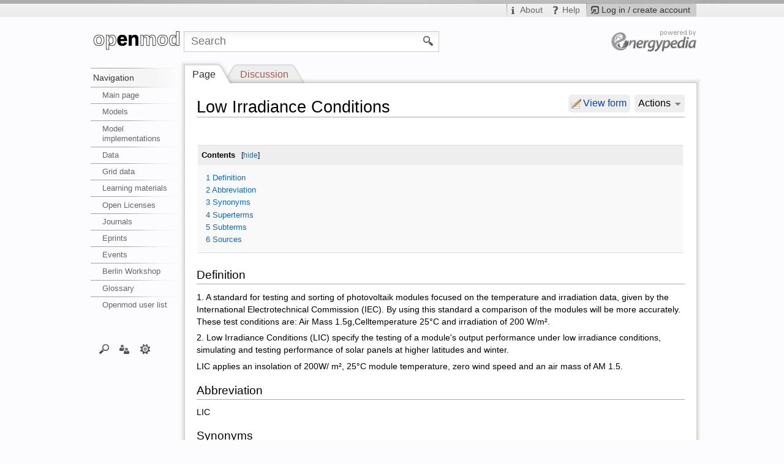

--- FILE ---
content_type: text/html; charset=UTF-8
request_url: https://wiki.openmod-initiative.org/wiki/Low_Irradiance_Conditions
body_size: 9163
content:
<!DOCTYPE html>
<html lang="en" dir="ltr" class="client-nojs">
<head>
<title>Low Irradiance Conditions - wiki.openmod-initiative.org</title>
<meta charset="UTF-8" />
<meta name="generator" content="MediaWiki 1.19.7" />
<meta http-equiv="X-UA-Compatible" content="IE=edge" />
<link rel="shortcut icon" href="/skins/iswiki/images_this-instance/favicon.png" />
<link rel="search" type="application/opensearchdescription+xml" href="/opensearch_desc.php" title="wiki.openmod-initiative.org (en)" />
<link rel="EditURI" type="application/rsd+xml" href="https://wiki.openmod-initiative.org/api.php?action=rsd" />
<link rel="copyright" href="https://creativecommons.org/licenses/by/4.0/" />
<link rel="alternate" type="application/atom+xml" title="wiki.openmod-initiative.org Atom feed" href="/index.php?title=Special:RecentChanges&amp;feed=atom" />
<link rel="stylesheet" href="https://wiki.openmod-initiative.org/load.php?debug=false&amp;lang=en&amp;modules=mediawiki.legacy.commonPrint%2Cshared%7Cskins.iswiki&amp;only=styles&amp;skin=Iswiki&amp;*" />
<link rel="stylesheet" href="/extensions/HeaderTabs/skins/ext.headertabs.bare.css" />
<link rel="stylesheet" href="/extensions/Wikilog/style/wikilog.css?6" /><meta name="ResourceLoaderDynamicStyles" content="" />
<style>a:lang(ar),a:lang(ckb),a:lang(fa),a:lang(kk-arab),a:lang(mzn),a:lang(ps),a:lang(ur){text-decoration:none}a.new,#quickbar a.new{color:#ba0000}

/* cache key: webmol_openmodwiki:resourceloader:filter:minify-css:7:c88e2bcd56513749bec09a7e29cb3ffa */
</style>

<script src="https://wiki.openmod-initiative.org/load.php?debug=false&amp;lang=en&amp;modules=startup&amp;only=scripts&amp;skin=Iswiki&amp;*"></script>
<script>if(window.mw){
mw.config.set({"wgCanonicalNamespace":"","wgCanonicalSpecialPageName":false,"wgNamespaceNumber":0,"wgPageName":"Low_Irradiance_Conditions","wgTitle":"Low Irradiance Conditions","wgCurRevisionId":10887,"wgArticleId":3393,"wgIsArticle":true,"wgAction":"view","wgUserName":null,"wgUserGroups":["*"],"wgCategories":["Glossary"],"wgBreakFrames":false,"wgPageContentLanguage":"en","wgSeparatorTransformTable":["",""],"wgDigitTransformTable":["",""],"wgRelevantPageName":"Low_Irradiance_Conditions","wgRestrictionEdit":[],"wgRestrictionMove":[],"wgVectorEnabledModules":{"collapsiblenav":true,"collapsibletabs":true,"editwarning":true,"expandablesearch":false,"footercleanup":false,"sectioneditlinks":false,"simplesearch":true,"experiments":true},"htTabIndexes":[],"sfgAutocompleteValues":[],"sfgAutocompleteOnAllChars":false,"sfgFieldProperties":[],"sfgDependentFields":[],"sfgShowOnSelect":[],"sfgScriptPath":"/extensions/SemanticForms","sdgDownArrowImage":"/extensions/SemanticDrilldown/skins/down-arrow.png","sdgRightArrowImage":"/extensions/SemanticDrilldown/skins/right-arrow.png","egMapsDebugJS":false,"WYSIWYG_EDITOR_VERSION":"1.7.0_1 [B5]","wgFCKEditorDir":"extensions/WYSIWYG/ckeditor/","wgFCKEditorExtDir":"extensions/WYSIWYG","wgFCKEditorToolbarSet":"Wiki","wgFCKEditorHeight":"0","wgFCKEditorExcludedNamespaces":[10,102,106,8,10,310,274],"wgCKeditorMagicWords":{"wikitags":["nowiki","includeonly","onlyinclude","noinclude","section","dpl","dynamicpagelist","googlemap","googlemapkml","activity","groupmemberlist","groupmessagebutton","groupjoinbutton","pre","gallery","inputbox","headertabs","listerrors","describe","smwdoc","info","coordinates","display_map","display_point","display_points","display_line","distance","finddestination","geocode","geodistance","mapsdoc","graphviz","mscgen","rss","tagcloud","ref","references","choose","imagemap","math","html","summary","categorytree"],"magicwords":["NOTOC","FORCETOC","TOC","NOEDITSECTION","NEWSECTIONLINK","NONEWSECTIONLINK","NOCONTENTCONVERT","NOCC","NOTITLECONVERT","NOTC","NOGALLERY","INDEX","NOINDEX","STATICREDIRECT","NOGALLERY","HIDDENCAT","START","END","NOLATESTTHREADS","NOTITLE","NOAUTHORLIST","NOSOCIALNOTIFICATION"],"datevars":["CURRENTYEAR","CURRENTMONTH","CURRENTMONTHNAME","CURRENTMONTHNAMEGEN","CURRENTMONTHABBREV","CURRENTDAY","CURRENTDAY2","CURRENTDOW","CURRENTDAYNAME","CURRENTTIME","CURRENTHOUR","CURRENTWEEK","CURRENTTIMESTAMP"],"wikivars":["SITENAME","SERVER","SERVERNAME","DIRMARK","SCRIPTPATH","CURRENTVERSION","CONTENTLANG","REVISIONID","REVISIONDAY","REVISIONDAY2","REVISIONMONTH","REVISIONYEAR","REVISIONTIMESTAMP","REVISIONUSER","FULLPAGENAME","PAGENAME","BASEPAGENAME","SUBPAGENAME","SUBJECTPAGENAME","TALKPAGENAME","NAMESPACE","ARTICLESPACE","TALKSPACE"],"parserhooks":["lc","lcfirst","uc","ucfirst","formatnum","#dateformat","padleft","padright","plural","grammar","#language","int","#tag","#dpl","#dplnum","#dplvar","#dplreplace","#dplchapter","#dplmatrix","#int","#ns","#nse","#urlencode","#lcfirst","#ucfirst","#lc","#uc","#localurl","#localurle","#fullurl","#fullurle","#canonicalurl","#canonicalurle","#formatnum","#grammar","#gender","#plural","#numberofpages","#numberofusers","#numberofactiveusers","#numberofarticles","#numberoffiles","#numberofadmins","#numberingroup","#numberofedits","#numberofviews","#padleft","#padright","#anchorencode","#special","#defaultsort","#filepath","#pagesincategory","#pagesize","#protectionlevel","#namespace","#namespacee","#talkspace","#talkspacee","#subjectspace","#subjectspacee","#pagename","#pagenamee","#fullpagename","#fullpagenamee","#basepagename","#basepagenamee","#subpagename","#subpagenamee","#talkpagename","#talkpagenamee","#subjectpagename","#subjectpagenamee","#formatdate","#displaytitle","#widget","#if","#ifeq","#switch","#ifexist","#ifexpr","#iferror","#expr","#time","#timel","#rel2abs","#titleparts","#len","#pos","#rpos","#sub","#count","#replace","#explode","#urldecode","#ifanon","#ifblocked","#ifsysop","#ifingroup","#switchtablink","#listerrors","#describe","#smwdoc","#info","#ask","#show","#subobject","#concept","#set","#set_recurring_event","#declare","#forminput","#formlink","#queryformlink","#arraymap","#arraymaptemplate","#autoedit","#calendarstartdate","#calendarenddate","#dates","#compound_query","#drilldownlink","#coordinates","#display_map","#display_point","#display_points","#display_line","#distance","#finddestination","#geocode","#geodistance","#mapsdoc","#set_internal","#set_internal_recurring_event","#arraydefine","#arrayprint","#arrayindex","#arraysize","#arraysearch","#arraysearcharray","#arrayslice","#arrayreset","#arrayunique","#arraysort","#arraymerge","#arrayunion","#arraydiff","#arrayintersect","#get_web_data","#get_soap_data","#get_ldap_data","#get_db_data","#external_value","#for_external_table","#display_external_table","#store_external_table","#clear_external_data","#var","#var_final","#vardefine","#vardefineecho","#varexists","#urlget","#wl-settings","#wl-publish","#wl-author","#wl-tags","#wl-info","#categorytree"]},"wgUploadPath":"/images","wgGroupPermissions":{"*":{"createaccount":false,"read":true,"edit":false,"createpage":true,"createtalk":true,"writeapi":true,"upload":true,"reupload":true,"interwiki":false,"upwizcampaigns":false,"viewedittab":false,"geocode":false,"wysiwyg":false,"ArticleToCategory2":false,"ArticleToCategory2AddCat":false,"editwidgets":false},"user":{"move":true,"move-subpages":true,"move-rootuserpages":true,"movefile":true,"read":true,"edit":true,"createpage":true,"createtalk":true,"writeapi":true,"upload":true,"reupload":true,"reupload-shared":true,"minoredit":true,"purge":true,"sendemail":true,"collectionsaveasuserpage":true,"collectionsaveascommunitypage":true,"createaccount":false,"upwizcampaigns":false,"createclass":true,"geocode":true,"wysiwyg":true,"ArticleToCategory2":false,"wl-postcomment":true},"autoconfirmed":{"autoconfirmed":true,"upwizcampaigns":false},"bot":{"bot":true,"autoconfirmed":true,"nominornewtalk":true,"autopatrol":true,"suppressredirect":true,"apihighlimits":true,"writeapi":true,"upwizcampaigns":false},"sysop":{"block":true,"createaccount":true,"delete":true,"bigdelete":true,"deletedhistory":true,"deletedtext":true,"undelete":true,"editinterface":true,"editusercss":true,"edituserjs":true,"import":true,"importupload":true,"move":true,"move-subpages":true,"move-rootuserpages":true,"patrol":true,"autopatrol":true,"protect":true,"proxyunbannable":true,"rollback":true,"upload":true,"reupload":true,"reupload-shared":true,"unwatchedpages":true,"autoconfirmed":true,"upload_by_url":true,"ipblock-exempt":true,"blockemail":true,"markbotedits":true,"apihighlimits":true,"browsearchive":true,"noratelimit":true,"movefile":true,"unblockself":true,"suppressredirect":true,"suppressrevision":true,"deleterevision":true,"interwiki":true,"editwidgets":true,"adminlinks":true,"prefstats":true,"renameuser":true,"upwizcampaigns":true,"editrestrictedfields":true,"viewedittab":true,"datatransferimport":true,"replacetext":true,"ArticleToCategory2":true,"delete-status-update":true,"avatarremove":true,"awardsmanage":true,"groupmoderator":true,"wl-moderation":true,"blog":true},"bureaucrat":{"userrights":true,"noratelimit":true,"usermerge":true,"renameuser":true,"confirmaccount":true,"requestips":true,"lookupcredentials":true,"replacetext":true,"ArticleToCategory2":true},"upwizcampeditors":{"upwizcampaigns":true},"staff":{"editothersprofiles":true,"awardsmanage":true,"groupmoderator":true},"groupmoderator":{"groupmoderator":true},"widgeteditor":{"editwidgets":true}},"wgCategoryTreePageCategoryOptions":"{\"mode\":0,\"hideprefix\":20,\"showcount\":true,\"namespaces\":false}"});
}</script><script>if(window.mw){
mw.loader.implement("user.options",function($){mw.user.options.set({"ccmeonemails":0,"cols":80,"date":"default","diffonly":0,"disablemail":0,"disablesuggest":0,"editfont":"default","editondblclick":0,"editsection":1,"editsectiononrightclick":0,"enotifminoredits":0,"enotifrevealaddr":0,"enotifusertalkpages":1,"enotifwatchlistpages":0,"extendwatchlist":0,"externaldiff":0,"externaleditor":0,"fancysig":0,"forceeditsummary":0,"gender":"unknown","hideminor":0,"hidepatrolled":0,"highlightbroken":1,"imagesize":2,"justify":0,"math":0,"minordefault":0,"newpageshidepatrolled":0,"nocache":0,"noconvertlink":0,"norollbackdiff":0,"numberheadings":0,"previewonfirst":0,"previewontop":1,"quickbar":5,"rcdays":7,"rclimit":50,"rememberpassword":0,"rows":25,"searchlimit":20,"showhiddencats":0,"showjumplinks":1,"shownumberswatching":1,"showtoc":1,"showtoolbar":1,"skin":"Iswiki","stubthreshold":0,"thumbsize":2,"underline":2,"uselivepreview":0,"usenewrc":0,"watchcreations":0,"watchdefault":0,"watchdeletion":0,
"watchlistdays":3,"watchlisthideanons":0,"watchlisthidebots":0,"watchlisthideliu":0,"watchlisthideminor":0,"watchlisthideown":0,"watchlisthidepatrolled":0,"watchmoves":0,"wllimit":250,"vector-simplesearch":1,"upwiz_deflicense":"default","upwiz_def3rdparty":"default","upwiz_deflicensetype":"default","riched_use_toggle":1,"cke_show":"richeditor","riched_use_popup":1,"riched_toggle_remember_state":0,"cke_ns_NS_MAIN":0,"cke_ns_NS_TALK":0,"cke_ns_NS_MEDIAWIKI":1,"cke_ns_NS_MEDIAWIKI_TALK":0,"cke_ns_NS_TEMPLATE":1,"cke_ns_NS_TEMPLATE_TALK":0,"cke_ns_NS_WIDGET":1,"cke_ns_NS_WIDGET_TALK":0,"cke_ns_NS_GROUP":1,"userboardmessageenabled":true,"wlemailnotify":false,"variant":"en","language":"en","searchNs0":true,"searchNs1":true,"searchNs2":false,"searchNs3":false,"searchNs4":false,"searchNs5":false,"searchNs6":true,"searchNs7":false,"searchNs8":false,"searchNs9":false,"searchNs10":false,"searchNs11":false,"searchNs12":false,"searchNs13":false,"searchNs14":true,"searchNs15":true,"searchNs100":
false,"searchNs101":false,"searchNs102":false,"searchNs103":false,"searchNs106":false,"searchNs107":false,"searchNs108":false,"searchNs109":false,"searchNs110":true,"searchNs111":true,"searchNs170":false,"searchNs171":false,"searchNs200":false,"searchNs201":false,"searchNs202":false,"searchNs203":false,"searchNs274":false,"searchNs275":false,"searchNs310":false,"searchNs311":false,"searchNs420":false,"searchNs421":false});;},{},{});mw.loader.implement("user.tokens",function($){mw.user.tokens.set({"editToken":"+\\","watchToken":false});;},{},{});

/* cache key: webmol_openmodwiki:resourceloader:filter:minify-js:7:8b127e927e5e649d7819f055996f7816 */
}</script>
<script>if(window.mw){
mw.loader.load(["mediawiki.page.startup","mediawiki.legacy.wikibits","mediawiki.legacy.ajax"]);
}</script>
  <link href="/extensions/ISWiki/ISEditWarning/EditWarning.css" rel="stylesheet" type="text/css" />
		<link rel="alternate" type="application/rdf+xml" title="Low Irradiance Conditions" href="/index.php?title=Special:ExportRDF/Low_Irradiance_Conditions&amp;xmlmime=rdf" />
<!--[if lt IE 7]><style type="text/css">body{behavior:url("/skins/iswiki/csshover.min.htc")}</style><![endif]--><link href="//maxcdn.bootstrapcdn.com/font-awesome/4.2.0/css/font-awesome.min.css" rel="stylesheet"></head>
<body class="mediawiki ltr sitedir-ltr ns-0 ns-subject page-Low_Irradiance_Conditions skin-Iswiki action-view not-logged-in openmodwiki">

<!-- Open browser and script specific containers -->
		<!-- IE6 is no longer supported -->
		<!--[if lte IE 6]>
			<iframe src="/ie6warning/index.php" width="100%" height="450px" frameborder="0" name="Browser warning">
	  			<p>Your Internet browser is to old to watch the requested page. Please update your browser.</p>
			</iframe>
		<div id="IE6root" style="display: none;">
		<![endif]-->
       	<!--[if IE 7]><div id="IE7root"><![endif]-->
       	<noscript><div class="no-script"></noscript>
       	 <!-- Bugfix because Opera ignores the <noscript> tag -->
        <!-- IE6 Warning -->            
        <!--[if lte IE 6]><div id="IE6Warning"><b>ADVICE:</b> Your are using an ancient internet browser. Some page elements are not shown correctly and some features do not work. Please update your browser.</div><![endif]-->        
        <!-- /IE6 Warning -->       
<!-- End Open browser and script specific containers -->
    
        <div id="instance-color-bar"> </div>

		<div id="mw-page-base" class="noprint">
            <div id="mw-head-personal" class="noprint">
                
<!-- 0 -->
<div id="p-login">
                    <div id="pt-login">
                    <a href="/index.php?title=Special:UserLogin&amp;returnto=Low+Irradiance+Conditions">
                        <h5>Log in / create account</h5>
                    </a>
                </div> 
                </div>

<!-- /0 -->
                
<!-- 0 -->

<!-- /0 -->
                
<!-- 0 -->

<!-- /0 -->
                
<!-- 0 -->
<div id="p-infobar" class="">
            <div id="pt-about">
                            <a href="/wiki/About"><h5>About</h5></a>
                   </div>
            <div id="pt-help">
                            <a href="http://help.energypedia.info" target="_blank"><h5>Help</h5></a>
                   </div>
    	
</div>

<!-- /0 -->
            </div>      		
		</div>
		<!-- page-wrapper -->
    	<div id="page-wrapper">
    		<div id="mw-head-base">
    		    <div id="mw-head-search" class="noprint">
                   
<!-- 0 -->
<div id="p-search">
	<h5><label for="searchInput">Search</label></h5>
	<form action="/index.php" id="searchform">
				<div id="simpleSearch">
						<input name="search" title="Search wiki.openmod-initiative.org [f]" accesskey="f" id="searchInput" />						<button name="button" title="Search the pages for this text" id="searchButton"><img src="/skins/iswiki/images/search-ltr.png?303" alt="Full text" /></button>								<input type='hidden' name="title" value="Special:Search"/>
		</div>
	</form>
</div>

<!-- /0 -->
		        </div>
                <!-- sublogo -->
	                <div id="p-sublogo"><a href="https://energypedia.info" title="" alt="" > </a></div>                <!-- /sublogo -->
                <!-- subsublogo -->
	                                <!-- /subsublogo -->
                <!-- extra Register-Button -->
	                                <!-- /extra Register-Button  -->
            
    		</div>
    		<!-- header -->
    		<div id="mw-head" class="noprint">
    		
    			
    		</div>
    		<!-- /header -->

    		<!-- panel -->
    			<div id="mw-panel" class="noprint">
    				
    	<!-- logo -->
        <div id="p-logo"><a href="/wiki/Main_Page"  title="Visit the main page"><img src="/skins/iswiki/images_this-instance/logo.png" title="Home" alt="Home" /></a></div>	                
     <!-- /logo -->    				
    				
    				
<!-- navigation -->
<div class="portal" id='p-navigation'>
	<h5>Navigation</h5>
	<div class="body">
		<ul>
			<li id="n-mainpage-description"><a href="/wiki/Main_Page" title="Visit the main page [z]" accesskey="z">Main page</a></li>
			<li id="n-Models"><a href="/wiki/Open_Models">Models</a></li>
			<li id="n-Model-implementations"><a href="/wiki/Open_model_implementations">Model implementations</a></li>
			<li id="n-Data"><a href="/wiki/Data">Data</a></li>
			<li id="n-Grid-data"><a href="/wiki/Transmission_network_datasets">Grid data</a></li>
			<li id="n-Learning-materials"><a href="/wiki/Learning_materials">Learning materials</a></li>
			<li id="n-Open-Licenses"><a href="/wiki/Choosing_a_license">Open Licenses</a></li>
			<li id="n-Journals"><a href="/wiki/Open_Journals">Journals</a></li>
			<li id="n-Eprints"><a href="/wiki/Eprints">Eprints</a></li>
			<li id="n-Events"><a href="/wiki/Events">Events</a></li>
			<li id="n-Berlin-Workshop"><a href="/wiki/Open_Energy_Modelling_Workshop_-_Berlin_2020">Berlin Workshop</a></li>
			<li id="n-Glossary"><a href="/wiki/Category:Glossary">Glossary</a></li>
			<li id="n-Openmod-user-list"><a href="/wiki/Special:ListUsers">Openmod user list</a></li>
		</ul>
	</div>
</div>

<!-- /navigation -->

<!-- Search -->
<div class="portal" id='p-Search'>
	<h5>Search</h5>
	<div class="body">
		<ul>
			<li id="n-User"><a href="/wiki/Special:Usergallery">User</a></li>
			<li id="n-Uploads.2F-Filegallery"><a href="/wiki/Special:Filegallery">Uploads/ Filegallery</a></li>
			<li id="n-Categories"><a href="/wiki/Special:Categories">Categories</a></li>
			<li id="n-Help"><a href="http://help.energypedia.info" rel="nofollow" target="_blank">Help</a></li>
		</ul>
	</div>
</div>

<!-- /Search -->

<!-- Interaction -->
<div class="portal" id='p-Interaction'>
	<h5>Interaction</h5>
	<div class="body">
		<ul>
			<li id="n-recentchanges"><a href="/wiki/Special:RecentChanges" title="A list of recent changes in the wiki [r]" accesskey="r">Recent changes</a></li>
			<li id="n-randompage"><a href="/wiki/Special:Random" title="Load a random page [x]" accesskey="x">Random page</a></li>
		</ul>
	</div>
</div>

<!-- /Interaction -->

<!-- TOOLBOX -->
<div class="portal" id='p-tb'>
	<h5>Toolbox</h5>
	<div class="body">
		<ul>
			<li id="t-whatlinkshere"><a href="/wiki/Special:WhatLinksHere/Low_Irradiance_Conditions" title="A list of all wiki pages that link here [j]" accesskey="j">What links here</a></li>
			<li id="t-recentchangeslinked"><a href="/wiki/Special:RecentChangesLinked/Low_Irradiance_Conditions" title="Recent changes in pages linked from this page [k]" accesskey="k">Related changes</a></li>
			<li id="t-upload"><a href="/wiki/Special:UploadWizard" title="Upload files [u]" accesskey="u">Upload file</a></li>
			<li id="t-specialpages"><a href="/wiki/Special:SpecialPages" title="A list of all special pages [q]" accesskey="q">Special pages</a></li>
			<li><a href="/index.php?title=Low_Irradiance_Conditions&amp;printable=yes" rel="alternate">Printable version</a></li>
			<li id="t-permalink"><a href="/index.php?title=Low_Irradiance_Conditions&amp;oldid=10887" title="Permanent link to this revision of the page">Permanent link</a></li>
<li id="t-smwbrowselink"><a href="/wiki/Special:Browse/Low_Irradiance_Conditions" title="Special:Browse/Low Irradiance Conditions">Browse properties</a></li>		</ul>
	</div>
</div>

<!-- /TOOLBOX -->

<!-- LANGUAGES -->

<!-- /LANGUAGES -->

<!-- SEARCH -->

<!-- /SEARCH -->
    			</div>
    		<!-- /panel -->    		
    		
            <!-- Content wrapper -->    		
            <div class="navigations noprint">
                <div id="left-navigation">
                    
<!-- 0 -->
<div id="p-namespaces" class="vectorTabs">
	<h5>Namespaces</h5>
	<ul>
					<li  id="ca-nstab-main" class="selected"><span><a href="/wiki/Low_Irradiance_Conditions"  title="View the content page [c]" accesskey="c">Page</a></span></li>		
					<li  id="ca-talk" class="new"><span><a href="/index.php?title=Talk:Low_Irradiance_Conditions&amp;action=edit&amp;mode=wysiwyg&amp;redlink=1"  title="Discussion about the content page [t]" accesskey="t">Discussion</a></span></li>		
			</ul>
</div>

<!-- /0 -->

<!-- 1 -->
<div id="p-variants" class="vectorMenu emptyPortlet">
	<h4>
		</h4>
	<h5><span>Variants</span><a href="#"></a></h5>
	<div class="menu">
		<ul>
					</ul>
	</div>
</div>

<!-- /1 -->
                </div>
            </div>
            <div class="float-clearing"> </div>
 
		    <div id="content-wrapper">
                <div id="shade-left"> </div><div id="shade-right"> </div> <!-- Needed before #shade-top for IE7 because of it's CSS definition height: 100% -->                
                <div id="shade-top">                       
                    <div id="shade-top-left"> </div>
                    <div id="shade-top-right"> </div>
                </div>   
                <!-- claimbox -->            
                                <!-- /claimbox -->
        		<!-- content -->
        		<div id="content" class="mw-body">
    
        			<a id="top"></a>
        			<div id="mw-js-message" style="display:none;"></div>

        			                    <div class="navigations noprint">
                        <div id="right-navigation">
    	                    
<!-- 0 -->
<div id="p-views" class="vectorTabs">
	<h5>Views</h5>
	<ul>
					<li id="ca-view" class="selected"><span><a href="/wiki/Low_Irradiance_Conditions" >View</a></span></li>
					<li id="ca-form_edit"><span><a href="/index.php?title=Low_Irradiance_Conditions&amp;action=formedit" >View form</a></span></li>
					<li id="ca-history" class="collapsible"><span><a href="/index.php?title=Low_Irradiance_Conditions&amp;action=history"  title="Past revisions of this page [h]" accesskey="h">History</a></span></li>
			</ul>
</div>

<!-- /0 -->

<!-- 1 -->
<div id="p-cactions" class="vectorMenu emptyPortlet">
	<h5><span>Actions</span><a href="#"></a></h5>
	<div class="menu">
		<ul>
					</ul>
	</div>
</div>

<!-- /1 -->
                        </div>
                        
                    </div>
                    
        			<!-- firstHeading -->
        			<h1 id="firstHeading" class="firstHeading">
        				<span dir="auto">Low Irradiance Conditions</span>
        			</h1>
        			<!-- /firstHeading -->
                    <!-- PrivatePageProtecionGui by idea-sketch.com -->
                                        <!-- /PrivatePageProtectionGui -->
        			<!-- bodyContent -->
        			<div id="bodyContent">
        				        				<!-- tagline -->
        				<div id="siteSub">From wiki.openmod-initiative.org</div>
        				<!-- /tagline -->
        				        				<!-- subtitle -->
        				<div id="contentSub"></div>
        				<!-- /subtitle -->
        				        				        				        				<!-- jumpto -->
        				<div id="jump-to-nav" class="mw-jump">
        					Jump to: <a href="#mw-head">navigation</a>,
        					<a href="#p-search">search</a>
        				</div>
        				<!-- /jumpto -->
        				        				<!-- bodycontent -->
        				<div id="mw-content-text" lang="en" dir="ltr" class="mw-content-ltr"><p><br />
</p>
<table id="toc" class="toc"><tr><td><div id="toctitle"><h2>Contents</h2></div>
<ul>
<li class="toclevel-1"><a href="#Definition"><span class="tocnumber">1</span> <span class="toctext">Definition</span></a></li>
<li class="toclevel-1"><a href="#Abbreviation"><span class="tocnumber">2</span> <span class="toctext">Abbreviation</span></a></li>
<li class="toclevel-1"><a href="#Synonyms"><span class="tocnumber">3</span> <span class="toctext">Synonyms</span></a></li>
<li class="toclevel-1"><a href="#Superterms"><span class="tocnumber">4</span> <span class="toctext">Superterms</span></a></li>
<li class="toclevel-1"><a href="#Subterms"><span class="tocnumber">5</span> <span class="toctext">Subterms</span></a></li>
<li class="toclevel-1"><a href="#Sources"><span class="tocnumber">6</span> <span class="toctext">Sources</span></a></li>
</ul>
</td></tr></table>
<h2> <span class="mw-headline" id="Definition">Definition</span></h2>
<p>1. A standard for testing and sorting of photovoltaik modules focused on the temperature and irradiation data, given by the International Electrotechnical Commission (IEC). By using this standard a comparison of the modules will be more accurately. These test conditions are: Air Mass 1.5g,Celltemperature 25°C and irradiation of 200 W/m².
</p><p>2. Low Irradiance Conditions (LIC) specify the testing of a module's output performance under low irradiance conditions, simulating and testing performance of solar panels at higher latitudes and winter.
</p><p>LIC applies an insolation of 200W/ m², 25°C module temperature, zero wind speed and an air mass of AM 1.5.
</p>
<h2> <span class="mw-headline" id="Abbreviation">Abbreviation</span></h2>
<p>LIC
</p>
<h2> <span class="mw-headline" id="Synonyms">Synonyms</span></h2>
<h2> <span class="mw-headline" id="Superterms">Superterms</span></h2>
<p><a href="/index.php?title=Reference_Conditions&amp;action=edit&amp;mode=wysiwyg&amp;redlink=1" class="new" title="Reference Conditions (page does not exist)">Reference Conditions</a>
</p>
<h2> <span class="mw-headline" id="Subterms">Subterms</span></h2>
<h2> <span class="mw-headline" id="Sources">Sources</span></h2>
<p>Röder, Tim. Qualifikation und Optimierung eines Sonnensimulators auf LED-basis zur Messung der elektrischen Leistung von Photovoltaikmodulen im Feldeinsatz. Bachelorthesis, Hochschule für Wirtschaft und Technik Berlin. 2017 (1.); <a rel="nofollow" target="_blank" class="external free" href="http://sinovoltaics.com/solar-basics/comparing-major-solar-panel-testing-conditions/">http://sinovoltaics.com/solar-basics/comparing-major-solar-panel-testing-conditions/</a> (2.)
</p>
<!-- 
NewPP limit report
Preprocessor node count: 51/1000000
Post‐expand include size: 2677/2097152 bytes
Template argument size: 998/2097152 bytes
Expensive parser function count: 0/100
-->
</div>        				<!-- /bodycontent -->
        				        				<!-- printfooter -->
        				<div class="printfooter">
        				Retrieved from "<a href="https://wiki.openmod-initiative.org/index.php?title=Low_Irradiance_Conditions&amp;oldid=10887">https://wiki.openmod-initiative.org/index.php?title=Low_Irradiance_Conditions&amp;oldid=10887</a>"        				</div>
        				<!-- /printfooter -->
        				        				        				<!-- catlinks -->
        				<div id='catlinks' class='catlinks'><div id="mw-normal-catlinks" class="mw-normal-catlinks"><a href="/wiki/Special:Categories" title="Special:Categories">Category</a>: <ul><li><a href="/wiki/Category:Glossary" title="Category:Glossary">Glossary</a></li></ul></div></div>        				<!-- /catlinks -->
        				        				        				

                                                
                        <span class="noprint"></span>
				        <span class="noprint"></span>       				
        				
        				
        				<div class="visualClear"></div>
        				<!-- debughtml -->
        				        				<!-- /debughtml -->
        			</div>
        			<!-- /bodyContent -->
        		</div>
        		<!-- /content -->
    		    <div id="shade-bottom"> 
                    <div id="shade-bottom-left"> </div>
                    <div id="shade-bottom-right"> </div>   
                </div>            
    		</div>
            <!-- /content-wrapper -->
    

    		<!-- footer -->
    		<div id="footer">
		    	<!-- Additonal custom footer -->
		    					<!-- /Additonal custom footer -->

    			    				<ul id="footer-icons" class="noprint">
        					<li id="footer-copyrightico">
        						<a href="https://creativecommons.org/licenses/by/4.0/"><img src="https://i.creativecommons.org/l/by/4.0/88x31.png" alt="Creative Commons Attribution" width="88" height="31" /></a>    
        					</li>
        					<li id="footer-poweredbyico">
        						<a href="//www.mediawiki.org/"><img src="/skins/common/images/poweredby_mediawiki_88x31.png" alt="Powered by MediaWiki" width="88" height="31" /></a>    
        						<a href="http://www.semantic-mediawiki.org/wiki/Semantic_MediaWiki"><img src="/extensions/SemanticMediaWiki/resources/images/smw_button.png" alt="Powered by Semantic MediaWiki" width="88" height="31" /></a>    
        					</li>
        				</ul>
    			    			
    			    				<ul id="footer-info">
    					    						<li id="footer-info-lastmod"> This page was last modified on 3 November 2017, at 09:00.</li>
    					    						<li id="footer-info-viewcount">This page has been accessed 4,086 times.</li>
    					    						<li id="footer-info-copyright">License: <a href="https://creativecommons.org/licenses/by/4.0/">Creative Commons Attribution</a>.</li>
    					    				</ul>
    			    				<ul id="footer-places">
    					    						<li id="footer-places-privacy"><a href="/wiki/wiki.openmod-initiative.org:Privacy_policy" title="wiki.openmod-initiative.org:Privacy policy">Privacy policy</a></li>
    					    						<li id="footer-places-about"><a href="/wiki/wiki.openmod-initiative.org:About" title="wiki.openmod-initiative.org:About">Impressum / Legal</a></li>
    					    						<li id="footer-places-disclaimer"><a href="/wiki/wiki.openmod-initiative.org:General_disclaimer" title="wiki.openmod-initiative.org:General disclaimer">Disclaimer &amp; Terms of Use</a></li>
    					    				</ul>
    			
    			<div style="clear:both"></div>
    		</div>
    		<!-- /footer -->
		</div>
        <!-- /page-wrapper -->
		<script src="https://wiki.openmod-initiative.org/load.php?debug=false&amp;lang=en&amp;modules=skins.iswiki&amp;only=scripts&amp;skin=Iswiki&amp;*"></script>
<script>if(window.mw){
mw.loader.load(["mediawiki.user","mediawiki.page.ready","ext.vector.collapsibleNav","ext.vector.collapsibleTabs","ext.vector.editWarning","ext.vector.simpleSearch","ext.vectoriswiki","ext.headertabs","ext.improvedfilepage"], null, true);
}</script>
<script src="/extensions/ISWiki/ISEditWarning/EditWarning.js?303"></script>
<!-- Served in 0.099 secs. --><!-- Close browser and script specific containers -->
                <noscript></div></noscript>
        <!--[if IE 7]></div><![endif]-->
        <!--[if lte IE 6]></div><![endif]-->
<!-- End Close browser and script specific containers -->
	</body>
</html>
